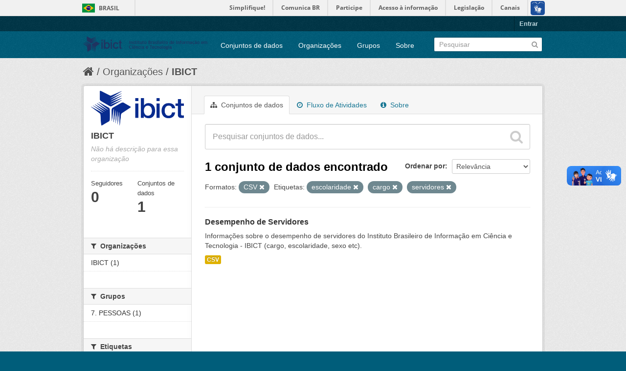

--- FILE ---
content_type: text/html; charset=utf-8
request_url: https://dados.ibict.br/organization/58b041cc-7778-49f5-a759-4b68a4fe40bd?res_format=CSV&amp=&_tags_limit=0&tags=escolaridade&tags=cargo&tags=servidores
body_size: 5211
content:
<!DOCTYPE html>
<!--[if IE 7]> <html lang="pt_BR" class="ie ie7"> <![endif]-->
<!--[if IE 8]> <html lang="pt_BR" class="ie ie8"> <![endif]-->
<!--[if IE 9]> <html lang="pt_BR" class="ie9"> <![endif]-->
<!--[if gt IE 8]><!--> <html lang="pt_BR"> <!--<![endif]-->
  <head>
    <!--[if lte ie 8]><script type="text/javascript" src="/fanstatic/vendor/:version:2017-06-19T11:14:42.31/html5.min.js"></script><![endif]-->
<link rel="stylesheet" type="text/css" href="/fanstatic/vendor/:version:2017-06-19T11:14:42.31/select2/select2.css" />
<link rel="stylesheet" type="text/css" href="/fanstatic/css/:version:2017-06-19T11:14:42.29/main.min.css" />
<link rel="stylesheet" type="text/css" href="/fanstatic/vendor/:version:2017-06-19T11:14:42.31/font-awesome/css/font-awesome.min.css" />
<!--[if ie 7]><link rel="stylesheet" type="text/css" href="/fanstatic/vendor/:version:2017-06-19T11:14:42.31/font-awesome/css/font-awesome-ie7.min.css" /><![endif]-->

<script defer="defer" src="//barra.brasil.gov.br/barra.js" type="text/javascript"></script>
    <meta charset="utf-8" />
      <meta name="generator" content="ckan 2.6.2" />
      <meta name="viewport" content="width=device-width, initial-scale=1.0">
    <title>IBICT - Organizações - Dados Abertos do Ibict</title>

    
    
  <link rel="shortcut icon" href="/base/images/ckan.ico" />
    
  <link rel="alternate" type="application/atom+xml" title="Dados Abertos do Ibict - Conjuntos de dados na organização: IBICT" href="/feeds/organization/ibict-gov.atom" />
<link rel="alternate" type="application/atom+xml" title="Dados Abertos do Ibict - Histórico de Revisões" href="/revision/list?days=1&amp;format=atom" />

      
    

    
      
      
    
    
  </head>

  
  <body data-site-root="https://dados.ibict.br/" data-locale-root="https://dados.ibict.br/" >

    
    <div class="hide"><a href="#content">Pular para o conteúdo</a></div>
  

  
    <div id="barra-brasil" style="background:#7F7F7F; height: 20px; padding:0 0 0 10px;display:block;">
        <ul id="menu-barra-temp" style="list-style:none;">
                <li style="display:inline; float:left;padding-right:10px; margin-right:10px; border-right:1px solid #EDEDED"><a href="http://brasil.gov.br" style="font-family:sans,sans-serif; text-decoration:none; color:white;">Portal do Governo Brasileiro</a></li>
                <li><a style="font-family:sans,sans-serif; text-decoration:none; color:white;" href="http://epwg.governoeletronico.gov.br/barra/atualize.html">Atualize sua Barra de Governo</a></li>
        </ul>
</div>


  <header class="account-masthead">
    <div class="container">
      
        
          <nav class="account not-authed">
            <ul class="unstyled">
              
              <li><a href="/user/login">Entrar</a></li>
              
              
            </ul>
          </nav>
        
      
    </div>
  </header>

<header class="navbar navbar-static-top masthead">
  
    
  
  <div class="container">
    <button data-target=".nav-collapse" data-toggle="collapse" class="btn btn-navbar" type="button">
      <span class="icon-bar"></span>
      <span class="icon-bar"></span>
      <span class="icon-bar"></span>
    </button>
    
    <hgroup class="header-image pull-left">

      
        
          <a class="logo" href="/"><img src="/base/images/logo-Ibict.png" alt="Dados Abertos do Ibict" title="Dados Abertos do Ibict" style="width: 260px; margin-top: 4%;" /></a>
        
      

    </hgroup>

    <div class="nav-collapse collapse">

      
        <nav class="section navigation">
          <ul class="nav nav-pills">
            
              <li><a href="/dataset">Conjuntos de dados</a></li><li><a href="/organization">Organizações</a></li><li><a href="/group">Grupos</a></li><li><a href="/about">Sobre</a></li>
            
          </ul>
        </nav>
      

      
        <form class="section site-search simple-input" action="/dataset" method="get">
          <div class="field">
            <label for="field-sitewide-search">Buscar conjunto de dados</label>
            <input id="field-sitewide-search" type="text" name="q" placeholder="Pesquisar" />
            <button class="btn-search" type="submit"><i class="icon-search"></i></button>
          </div>
        </form>
      

    </div>
  </div>
</header>

  
    <div role="main">
      <div id="content" class="container">
        
          
            <div class="flash-messages">
              
                
              
            </div>
          

          
            <div class="toolbar">
              
                
                  <ol class="breadcrumb">
                    
<li class="home"><a href="/"><i class="icon-home"></i><span> Início</span></a></li>
                    
  <li><a href="/organization">Organizações</a></li>
  <li class="active"><a class=" active" href="/organization/ibict-gov">IBICT</a></li>

                  </ol>
                
              
            </div>
          

          <div class="row wrapper">

            
            
            

            
              <div class="primary span9">
                
                
                  <article class="module">
                    
                      <header class="module-content page-header">
                        
                        <ul class="nav nav-tabs">
                          
  <li class="active"><a href="/organization/ibict-gov"><i class="icon-sitemap"></i> Conjuntos de dados</a></li>
  <li><a href="/organization/activity/ibict-gov/0"><i class="icon-time"></i> Fluxo de Atividades</a></li>
  <li><a href="/organization/about/ibict-gov"><i class="icon-info-sign"></i> Sobre</a></li>

                        </ul>
                      </header>
                    
                    <div class="module-content">
                      
                      
    
      
      
      







<form id="organization-datasets-search-form" class="search-form" method="get" data-module="select-switch">

  
    <div class="search-input control-group search-giant">
      <input type="text" class="search" name="q" value="" autocomplete="off" placeholder="Pesquisar conjuntos de dados...">
      
      <button type="submit" value="search">
        <i class="icon-search"></i>
        <span>Enviar</span>
      </button>
      
    </div>
  

  
    <span>
  
  

  
    
      
  <input type="hidden" name="res_format" value="CSV" />

    
  
    
      
  <input type="hidden" name="tags" value="escolaridade" />

    
  
    
      
  <input type="hidden" name="tags" value="cargo" />

    
  
    
      
  <input type="hidden" name="tags" value="servidores" />

    
  
</span>
  

  
    
      <div class="form-select control-group control-order-by">
        <label for="field-order-by">Ordenar por</label>
        <select id="field-order-by" name="sort">
          
            
              <option value="score desc, metadata_modified desc">Relevância</option>
            
          
            
              <option value="title_string asc">Nome Crescente</option>
            
          
            
              <option value="title_string desc">Nome Descrescente</option>
            
          
            
              <option value="metadata_modified desc">Modificada pela última vez</option>
            
          
            
          
        </select>
        
        <button class="btn js-hide" type="submit">Ir</button>
        
      </div>
    
  

  
    
      <h2>

  
  
  
  

1 conjunto de dados encontrado</h2>
    
  

  
    
      <p class="filter-list">
        
          
          <span class="facet">Formatos:</span>
          
            <span class="filtered pill">CSV
              <a href="/organization/ibict-gov?amp=&amp;_tags_limit=0&amp;tags=escolaridade&amp;tags=cargo&amp;tags=servidores" class="remove" title="Remover"><i class="icon-remove"></i></a>
            </span>
          
        
          
          <span class="facet">Etiquetas:</span>
          
            <span class="filtered pill">escolaridade
              <a href="/organization/ibict-gov?res_format=CSV&amp;amp=&amp;_tags_limit=0&amp;tags=cargo&amp;tags=servidores" class="remove" title="Remover"><i class="icon-remove"></i></a>
            </span>
          
            <span class="filtered pill">cargo
              <a href="/organization/ibict-gov?res_format=CSV&amp;amp=&amp;_tags_limit=0&amp;tags=escolaridade&amp;tags=servidores" class="remove" title="Remover"><i class="icon-remove"></i></a>
            </span>
          
            <span class="filtered pill">servidores
              <a href="/organization/ibict-gov?res_format=CSV&amp;amp=&amp;_tags_limit=0&amp;tags=escolaridade&amp;tags=cargo" class="remove" title="Remover"><i class="icon-remove"></i></a>
            </span>
          
        
      </p>     
      <a class="show-filters btn">Filtrar Resultados</a>
    
  

</form>




    
  
    
      

  
    <ul class="dataset-list unstyled">
    	
	      
	        






  <li class="dataset-item">
    
      <div class="dataset-content">
        
          <h3 class="dataset-heading">
            
              
            
            
              <a href="/dataset/desempenho-de-servidores1">Desempenho de Servidores</a>
            
            
              
              
            
          </h3>
        
        
          
        
        
          
            <div>Informações sobre o desempenho de servidores do Instituto Brasileiro de Informação em Ciência e Tecnologia - IBICT (cargo, escolaridade, sexo etc).</div>
          
        
      </div>
      
        
          
            <ul class="dataset-resources unstyled">
              
                
                <li>
                  <a href="/dataset/desempenho-de-servidores1" class="label" data-format="csv">CSV</a>
                </li>
                
              
            </ul>
          
        
      
    
  </li>

	      
	    
    </ul>
  

    
  
  
    
  

                    </div>
                  </article>
                
              </div>
            

            
              <aside class="secondary span3">
                
                
  




  
  <div class="module module-narrow module-shallow context-info">
    
    <section class="module-content">
      
      
        <div class="image">
          <a href="/organization/ibict-gov">
            <img src="https://dados.ibict.br/uploads/group/2017-07-04-135305.194402IBICT.jpg" width="200" alt="ibict-gov" />
          </a>
        </div>
      
      
      <h1 class="heading">IBICT
        
      </h1>
      
      
      
        <p class="empty">Não há descrição para essa organização</p>
      
      
      
        
        <div class="nums">
          <dl>
            <dt>Seguidores</dt>
            <dd><span>0</span></dd>
          </dl>
          <dl>
            <dt>Conjuntos de dados</dt>
            <dd><span>1</span></dd>
          </dl>
        </div>
        
        
        <div class="follow_button">
          
        </div>
        
      
      
    </section>
  </div>
  
  
  
    

  
  
    
      
      
        <section class="module module-narrow module-shallow">
          
            <h2 class="module-heading">
              <i class="icon-medium icon-filter"></i>
              
              Organizações
            </h2>
          
          
            
            
              <nav>
                <ul class="unstyled nav nav-simple nav-facet">
                  
                    
                    
                    
                    
                      <li class="nav-item">
                        <a href="/organization/58b041cc-7778-49f5-a759-4b68a4fe40bd?organization=ibict-gov&amp;tags=cargo&amp;tags=servidores&amp;res_format=CSV&amp;amp=&amp;_tags_limit=0&amp;tags=escolaridade" title="">
                          <span>IBICT (1)</span>
                        </a>
                      </li>
                  
                </ul>
              </nav>

              <p class="module-footer">
                
                  
                
              </p>
            
            
          
        </section>
      
    
  

  
    

  
  
    
      
      
        <section class="module module-narrow module-shallow">
          
            <h2 class="module-heading">
              <i class="icon-medium icon-filter"></i>
              
              Grupos
            </h2>
          
          
            
            
              <nav>
                <ul class="unstyled nav nav-simple nav-facet">
                  
                    
                    
                    
                    
                      <li class="nav-item">
                        <a href="/organization/58b041cc-7778-49f5-a759-4b68a4fe40bd?tags=cargo&amp;groups=pessoal&amp;tags=servidores&amp;res_format=CSV&amp;amp=&amp;_tags_limit=0&amp;tags=escolaridade" title="">
                          <span>7. PESSOAS  (1)</span>
                        </a>
                      </li>
                  
                </ul>
              </nav>

              <p class="module-footer">
                
                  
                
              </p>
            
            
          
        </section>
      
    
  

  
    

  
  
    
      
      
        <section class="module module-narrow module-shallow">
          
            <h2 class="module-heading">
              <i class="icon-medium icon-filter"></i>
              
              Etiquetas
            </h2>
          
          
            
            
              <nav>
                <ul class="unstyled nav nav-simple nav-facet">
                  
                    
                    
                    
                    
                      <li class="nav-item active">
                        <a href="/organization/58b041cc-7778-49f5-a759-4b68a4fe40bd?res_format=CSV&amp;amp=&amp;_tags_limit=0&amp;tags=escolaridade&amp;tags=servidores" title="">
                          <span>cargo (1)</span>
                        </a>
                      </li>
                  
                    
                    
                    
                    
                      <li class="nav-item">
                        <a href="/organization/58b041cc-7778-49f5-a759-4b68a4fe40bd?tags=cargo&amp;tags=servidores&amp;res_format=CSV&amp;amp=&amp;_tags_limit=0&amp;tags=escolaridade&amp;tags=desempenho" title="">
                          <span>desempenho (1)</span>
                        </a>
                      </li>
                  
                    
                    
                    
                    
                      <li class="nav-item active">
                        <a href="/organization/58b041cc-7778-49f5-a759-4b68a4fe40bd?res_format=CSV&amp;amp=&amp;_tags_limit=0&amp;tags=cargo&amp;tags=servidores" title="">
                          <span>escolaridade (1)</span>
                        </a>
                      </li>
                  
                    
                    
                    
                    
                      <li class="nav-item active">
                        <a href="/organization/58b041cc-7778-49f5-a759-4b68a4fe40bd?res_format=CSV&amp;amp=&amp;_tags_limit=0&amp;tags=escolaridade&amp;tags=cargo" title="">
                          <span>servidores (1)</span>
                        </a>
                      </li>
                  
                    
                    
                    
                    
                      <li class="nav-item">
                        <a href="/organization/58b041cc-7778-49f5-a759-4b68a4fe40bd?tags=sexo&amp;tags=cargo&amp;tags=servidores&amp;res_format=CSV&amp;amp=&amp;_tags_limit=0&amp;tags=escolaridade" title="">
                          <span>sexo (1)</span>
                        </a>
                      </li>
                  
                </ul>
              </nav>

              <p class="module-footer">
                
                  <a href="/organization/58b041cc-7778-49f5-a759-4b68a4fe40bd?res_format=CSV&amp;amp=&amp;tags=escolaridade&amp;tags=cargo&amp;tags=servidores" class="read-more">Mostrar somente Etiquetas popular</a>
                
              </p>
            
            
          
        </section>
      
    
  

  
    

  
  
    
      
      
        <section class="module module-narrow module-shallow">
          
            <h2 class="module-heading">
              <i class="icon-medium icon-filter"></i>
              
              Formatos
            </h2>
          
          
            
            
              <nav>
                <ul class="unstyled nav nav-simple nav-facet">
                  
                    
                    
                    
                    
                      <li class="nav-item active">
                        <a href="/organization/58b041cc-7778-49f5-a759-4b68a4fe40bd?amp=&amp;_tags_limit=0&amp;tags=escolaridade&amp;tags=cargo&amp;tags=servidores" title="">
                          <span>CSV (1)</span>
                        </a>
                      </li>
                  
                </ul>
              </nav>

              <p class="module-footer">
                
                  
                
              </p>
            
            
          
        </section>
      
    
  

  
    

  
  
    
      
      
        <section class="module module-narrow module-shallow">
          
            <h2 class="module-heading">
              <i class="icon-medium icon-filter"></i>
              
              Licenças
            </h2>
          
          
            
            
              <nav>
                <ul class="unstyled nav nav-simple nav-facet">
                  
                    
                    
                    
                    
                      <li class="nav-item">
                        <a href="/organization/58b041cc-7778-49f5-a759-4b68a4fe40bd?tags=cargo&amp;tags=servidores&amp;res_format=CSV&amp;amp=&amp;license_id=other-pd&amp;_tags_limit=0&amp;tags=escolaridade" title="Outra (Domínio Público)">
                          <span>Outra (Domínio Públ... (1)</span>
                        </a>
                      </li>
                  
                </ul>
              </nav>

              <p class="module-footer">
                
                  
                
              </p>
            
            
          
        </section>
      
    
  

  


              </aside>
            
          </div>
        
      </div>
    </div>
  
    <footer class="site-footer">
  <div class="container">
    
    <div class="row">
      <div class="span8 footer-links">
        
          <ul class="unstyled">
            
              <li><a href="/about">Sobre Dados Abertos do Ibict</a></li>
            
          </ul>
          <ul class="unstyled">
            
              
              <li><a href="http://docs.ckan.org/en/ckan-2.6.2/api/">API do CKAN</a></li>
              <li><a href="http://www.ckan.org/">Associação CKAN</a></li>
              <li><a href="http://www.opendefinition.org/okd/"><img src="/base/images/od_80x15_blue.png"></a></li>
            
          </ul>
        
      </div>
      <div class="span4 attribution">
        
          <p><strong>Impulsionado por</strong> <a class="hide-text ckan-footer-logo" href="http://ckan.org">CKAN</a></p>
        
        
          

<form class="form-inline form-select lang-select" action="/util/redirect" data-module="select-switch" method="POST">
  <label for="field-lang-select">Idioma</label>
  <select id="field-lang-select" name="url" data-module="autocomplete" data-module-dropdown-class="lang-dropdown" data-module-container-class="lang-container">
    
      <option value="/pt_BR/organization/58b041cc-7778-49f5-a759-4b68a4fe40bd?res_format%3DCSV%26amp%3D%26_tags_limit%3D0%26tags%3Descolaridade%26tags%3Dcargo%26tags%3Dservidores" selected="selected">
        português (Brasil)
      </option>
    
      <option value="/en/organization/58b041cc-7778-49f5-a759-4b68a4fe40bd?res_format%3DCSV%26amp%3D%26_tags_limit%3D0%26tags%3Descolaridade%26tags%3Dcargo%26tags%3Dservidores" >
        English
      </option>
    
      <option value="/ja/organization/58b041cc-7778-49f5-a759-4b68a4fe40bd?res_format%3DCSV%26amp%3D%26_tags_limit%3D0%26tags%3Descolaridade%26tags%3Dcargo%26tags%3Dservidores" >
        日本語
      </option>
    
      <option value="/it/organization/58b041cc-7778-49f5-a759-4b68a4fe40bd?res_format%3DCSV%26amp%3D%26_tags_limit%3D0%26tags%3Descolaridade%26tags%3Dcargo%26tags%3Dservidores" >
        italiano
      </option>
    
      <option value="/cs_CZ/organization/58b041cc-7778-49f5-a759-4b68a4fe40bd?res_format%3DCSV%26amp%3D%26_tags_limit%3D0%26tags%3Descolaridade%26tags%3Dcargo%26tags%3Dservidores" >
        čeština (Česká republika)
      </option>
    
      <option value="/ca/organization/58b041cc-7778-49f5-a759-4b68a4fe40bd?res_format%3DCSV%26amp%3D%26_tags_limit%3D0%26tags%3Descolaridade%26tags%3Dcargo%26tags%3Dservidores" >
        català
      </option>
    
      <option value="/es/organization/58b041cc-7778-49f5-a759-4b68a4fe40bd?res_format%3DCSV%26amp%3D%26_tags_limit%3D0%26tags%3Descolaridade%26tags%3Dcargo%26tags%3Dservidores" >
        español
      </option>
    
      <option value="/fr/organization/58b041cc-7778-49f5-a759-4b68a4fe40bd?res_format%3DCSV%26amp%3D%26_tags_limit%3D0%26tags%3Descolaridade%26tags%3Dcargo%26tags%3Dservidores" >
        français
      </option>
    
      <option value="/el/organization/58b041cc-7778-49f5-a759-4b68a4fe40bd?res_format%3DCSV%26amp%3D%26_tags_limit%3D0%26tags%3Descolaridade%26tags%3Dcargo%26tags%3Dservidores" >
        Ελληνικά
      </option>
    
      <option value="/sv/organization/58b041cc-7778-49f5-a759-4b68a4fe40bd?res_format%3DCSV%26amp%3D%26_tags_limit%3D0%26tags%3Descolaridade%26tags%3Dcargo%26tags%3Dservidores" >
        svenska
      </option>
    
      <option value="/sr/organization/58b041cc-7778-49f5-a759-4b68a4fe40bd?res_format%3DCSV%26amp%3D%26_tags_limit%3D0%26tags%3Descolaridade%26tags%3Dcargo%26tags%3Dservidores" >
        српски
      </option>
    
      <option value="/no/organization/58b041cc-7778-49f5-a759-4b68a4fe40bd?res_format%3DCSV%26amp%3D%26_tags_limit%3D0%26tags%3Descolaridade%26tags%3Dcargo%26tags%3Dservidores" >
        norsk bokmål (Norge)
      </option>
    
      <option value="/sk/organization/58b041cc-7778-49f5-a759-4b68a4fe40bd?res_format%3DCSV%26amp%3D%26_tags_limit%3D0%26tags%3Descolaridade%26tags%3Dcargo%26tags%3Dservidores" >
        slovenčina
      </option>
    
      <option value="/fi/organization/58b041cc-7778-49f5-a759-4b68a4fe40bd?res_format%3DCSV%26amp%3D%26_tags_limit%3D0%26tags%3Descolaridade%26tags%3Dcargo%26tags%3Dservidores" >
        suomi
      </option>
    
      <option value="/ru/organization/58b041cc-7778-49f5-a759-4b68a4fe40bd?res_format%3DCSV%26amp%3D%26_tags_limit%3D0%26tags%3Descolaridade%26tags%3Dcargo%26tags%3Dservidores" >
        русский
      </option>
    
      <option value="/de/organization/58b041cc-7778-49f5-a759-4b68a4fe40bd?res_format%3DCSV%26amp%3D%26_tags_limit%3D0%26tags%3Descolaridade%26tags%3Dcargo%26tags%3Dservidores" >
        Deutsch
      </option>
    
      <option value="/pl/organization/58b041cc-7778-49f5-a759-4b68a4fe40bd?res_format%3DCSV%26amp%3D%26_tags_limit%3D0%26tags%3Descolaridade%26tags%3Dcargo%26tags%3Dservidores" >
        polski
      </option>
    
      <option value="/nl/organization/58b041cc-7778-49f5-a759-4b68a4fe40bd?res_format%3DCSV%26amp%3D%26_tags_limit%3D0%26tags%3Descolaridade%26tags%3Dcargo%26tags%3Dservidores" >
        Nederlands
      </option>
    
      <option value="/bg/organization/58b041cc-7778-49f5-a759-4b68a4fe40bd?res_format%3DCSV%26amp%3D%26_tags_limit%3D0%26tags%3Descolaridade%26tags%3Dcargo%26tags%3Dservidores" >
        български
      </option>
    
      <option value="/ko_KR/organization/58b041cc-7778-49f5-a759-4b68a4fe40bd?res_format%3DCSV%26amp%3D%26_tags_limit%3D0%26tags%3Descolaridade%26tags%3Dcargo%26tags%3Dservidores" >
        한국어 (대한민국)
      </option>
    
      <option value="/hu/organization/58b041cc-7778-49f5-a759-4b68a4fe40bd?res_format%3DCSV%26amp%3D%26_tags_limit%3D0%26tags%3Descolaridade%26tags%3Dcargo%26tags%3Dservidores" >
        magyar
      </option>
    
      <option value="/sl/organization/58b041cc-7778-49f5-a759-4b68a4fe40bd?res_format%3DCSV%26amp%3D%26_tags_limit%3D0%26tags%3Descolaridade%26tags%3Dcargo%26tags%3Dservidores" >
        slovenščina
      </option>
    
      <option value="/lv/organization/58b041cc-7778-49f5-a759-4b68a4fe40bd?res_format%3DCSV%26amp%3D%26_tags_limit%3D0%26tags%3Descolaridade%26tags%3Dcargo%26tags%3Dservidores" >
        latviešu
      </option>
    
      <option value="/he/organization/58b041cc-7778-49f5-a759-4b68a4fe40bd?res_format%3DCSV%26amp%3D%26_tags_limit%3D0%26tags%3Descolaridade%26tags%3Dcargo%26tags%3Dservidores" >
        עברית
      </option>
    
      <option value="/es_AR/organization/58b041cc-7778-49f5-a759-4b68a4fe40bd?res_format%3DCSV%26amp%3D%26_tags_limit%3D0%26tags%3Descolaridade%26tags%3Dcargo%26tags%3Dservidores" >
        español (Argentina)
      </option>
    
      <option value="/ne/organization/58b041cc-7778-49f5-a759-4b68a4fe40bd?res_format%3DCSV%26amp%3D%26_tags_limit%3D0%26tags%3Descolaridade%26tags%3Dcargo%26tags%3Dservidores" >
        नेपाली
      </option>
    
      <option value="/zh_TW/organization/58b041cc-7778-49f5-a759-4b68a4fe40bd?res_format%3DCSV%26amp%3D%26_tags_limit%3D0%26tags%3Descolaridade%26tags%3Dcargo%26tags%3Dservidores" >
        中文 (繁體, 台灣)
      </option>
    
      <option value="/ar/organization/58b041cc-7778-49f5-a759-4b68a4fe40bd?res_format%3DCSV%26amp%3D%26_tags_limit%3D0%26tags%3Descolaridade%26tags%3Dcargo%26tags%3Dservidores" >
        العربية
      </option>
    
      <option value="/da_DK/organization/58b041cc-7778-49f5-a759-4b68a4fe40bd?res_format%3DCSV%26amp%3D%26_tags_limit%3D0%26tags%3Descolaridade%26tags%3Dcargo%26tags%3Dservidores" >
        dansk (Danmark)
      </option>
    
      <option value="/tr/organization/58b041cc-7778-49f5-a759-4b68a4fe40bd?res_format%3DCSV%26amp%3D%26_tags_limit%3D0%26tags%3Descolaridade%26tags%3Dcargo%26tags%3Dservidores" >
        Türkçe
      </option>
    
      <option value="/pt_PT/organization/58b041cc-7778-49f5-a759-4b68a4fe40bd?res_format%3DCSV%26amp%3D%26_tags_limit%3D0%26tags%3Descolaridade%26tags%3Dcargo%26tags%3Dservidores" >
        português (Portugal)
      </option>
    
      <option value="/vi/organization/58b041cc-7778-49f5-a759-4b68a4fe40bd?res_format%3DCSV%26amp%3D%26_tags_limit%3D0%26tags%3Descolaridade%26tags%3Dcargo%26tags%3Dservidores" >
        Tiếng Việt
      </option>
    
      <option value="/uk_UA/organization/58b041cc-7778-49f5-a759-4b68a4fe40bd?res_format%3DCSV%26amp%3D%26_tags_limit%3D0%26tags%3Descolaridade%26tags%3Dcargo%26tags%3Dservidores" >
        українська (Україна)
      </option>
    
      <option value="/is/organization/58b041cc-7778-49f5-a759-4b68a4fe40bd?res_format%3DCSV%26amp%3D%26_tags_limit%3D0%26tags%3Descolaridade%26tags%3Dcargo%26tags%3Dservidores" >
        íslenska
      </option>
    
      <option value="/km/organization/58b041cc-7778-49f5-a759-4b68a4fe40bd?res_format%3DCSV%26amp%3D%26_tags_limit%3D0%26tags%3Descolaridade%26tags%3Dcargo%26tags%3Dservidores" >
        ខ្មែរ
      </option>
    
      <option value="/id/organization/58b041cc-7778-49f5-a759-4b68a4fe40bd?res_format%3DCSV%26amp%3D%26_tags_limit%3D0%26tags%3Descolaridade%26tags%3Dcargo%26tags%3Dservidores" >
        Indonesia
      </option>
    
      <option value="/lt/organization/58b041cc-7778-49f5-a759-4b68a4fe40bd?res_format%3DCSV%26amp%3D%26_tags_limit%3D0%26tags%3Descolaridade%26tags%3Dcargo%26tags%3Dservidores" >
        lietuvių
      </option>
    
      <option value="/tl/organization/58b041cc-7778-49f5-a759-4b68a4fe40bd?res_format%3DCSV%26amp%3D%26_tags_limit%3D0%26tags%3Descolaridade%26tags%3Dcargo%26tags%3Dservidores" >
        Filipino (Pilipinas)
      </option>
    
      <option value="/ro/organization/58b041cc-7778-49f5-a759-4b68a4fe40bd?res_format%3DCSV%26amp%3D%26_tags_limit%3D0%26tags%3Descolaridade%26tags%3Dcargo%26tags%3Dservidores" >
        română
      </option>
    
      <option value="/en_AU/organization/58b041cc-7778-49f5-a759-4b68a4fe40bd?res_format%3DCSV%26amp%3D%26_tags_limit%3D0%26tags%3Descolaridade%26tags%3Dcargo%26tags%3Dservidores" >
        English (Australia)
      </option>
    
      <option value="/mn_MN/organization/58b041cc-7778-49f5-a759-4b68a4fe40bd?res_format%3DCSV%26amp%3D%26_tags_limit%3D0%26tags%3Descolaridade%26tags%3Dcargo%26tags%3Dservidores" >
        монгол (Монгол)
      </option>
    
      <option value="/hr/organization/58b041cc-7778-49f5-a759-4b68a4fe40bd?res_format%3DCSV%26amp%3D%26_tags_limit%3D0%26tags%3Descolaridade%26tags%3Dcargo%26tags%3Dservidores" >
        hrvatski
      </option>
    
      <option value="/sq/organization/58b041cc-7778-49f5-a759-4b68a4fe40bd?res_format%3DCSV%26amp%3D%26_tags_limit%3D0%26tags%3Descolaridade%26tags%3Dcargo%26tags%3Dservidores" >
        shqip
      </option>
    
      <option value="/fa_IR/organization/58b041cc-7778-49f5-a759-4b68a4fe40bd?res_format%3DCSV%26amp%3D%26_tags_limit%3D0%26tags%3Descolaridade%26tags%3Dcargo%26tags%3Dservidores" >
        فارسی (ایران)
      </option>
    
      <option value="/zh_CN/organization/58b041cc-7778-49f5-a759-4b68a4fe40bd?res_format%3DCSV%26amp%3D%26_tags_limit%3D0%26tags%3Descolaridade%26tags%3Dcargo%26tags%3Dservidores" >
        中文 (简体, 中国)
      </option>
    
      <option value="/sr_Latn/organization/58b041cc-7778-49f5-a759-4b68a4fe40bd?res_format%3DCSV%26amp%3D%26_tags_limit%3D0%26tags%3Descolaridade%26tags%3Dcargo%26tags%3Dservidores" >
        srpski (latinica)
      </option>
    
      <option value="/th/organization/58b041cc-7778-49f5-a759-4b68a4fe40bd?res_format%3DCSV%26amp%3D%26_tags_limit%3D0%26tags%3Descolaridade%26tags%3Dcargo%26tags%3Dservidores" >
        ไทย
      </option>
    
  </select>
  <button class="btn js-hide" type="submit">Ir</button>
</form>
        
      </div>
    </div>
    
  </div>

  
    
  
<div id="footer-brasil" style="background: none repeat scroll 0% 0% #0042b1;padding: 1em 0px; max-width: 100%;"></div>
</footer>
  
    
    
    
  
    

      
  <script>document.getElementsByTagName('html')[0].className += ' js';</script>
<script type="text/javascript" src="/fanstatic/vendor/:version:2017-06-19T11:14:42.31/jquery.min.js"></script>
<script type="text/javascript" src="/fanstatic/vendor/:version:2017-06-19T11:14:42.31/:bundle:bootstrap/js/bootstrap.min.js;jed.min.js;moment-with-locales.js;select2/select2.min.js"></script>
<script type="text/javascript" src="/fanstatic/base/:version:2017-06-19T11:14:42.31/:bundle:plugins/jquery.inherit.min.js;plugins/jquery.proxy-all.min.js;plugins/jquery.url-helpers.min.js;plugins/jquery.date-helpers.min.js;plugins/jquery.slug.min.js;plugins/jquery.slug-preview.min.js;plugins/jquery.truncator.min.js;plugins/jquery.masonry.min.js;plugins/jquery.form-warning.min.js;sandbox.min.js;module.min.js;pubsub.min.js;client.min.js;notify.min.js;i18n.min.js;main.min.js;modules/select-switch.min.js;modules/slug-preview.min.js;modules/basic-form.min.js;modules/confirm-action.min.js;modules/api-info.min.js;modules/autocomplete.min.js;modules/custom-fields.min.js;modules/data-viewer.min.js;modules/table-selectable-rows.min.js;modules/resource-form.min.js;modules/resource-upload-field.min.js;modules/resource-reorder.min.js;modules/resource-view-reorder.min.js;modules/follow.min.js;modules/activity-stream.min.js;modules/dashboard.min.js;modules/resource-view-embed.min.js;view-filters.min.js;modules/resource-view-filters-form.min.js;modules/resource-view-filters.min.js;modules/table-toggle-more.min.js;modules/dataset-visibility.min.js;modules/media-grid.min.js;modules/image-upload.min.js"></script></body>
</html>